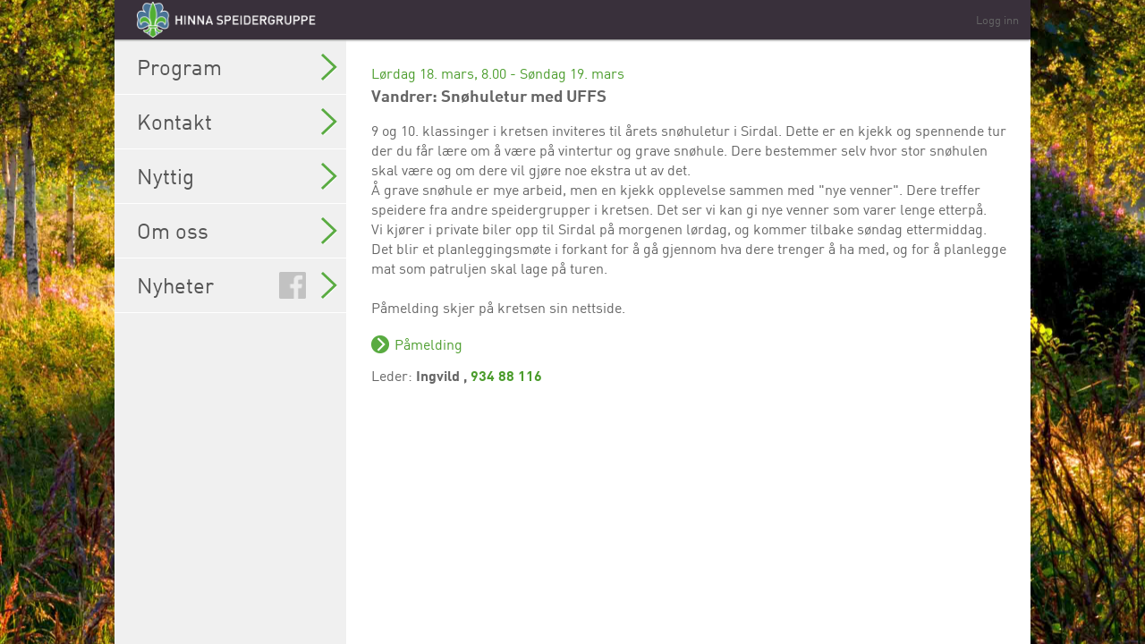

--- FILE ---
content_type: text/html; charset=UTF-8
request_url: https://www.hinnaspeider.no/aktivitet/4738
body_size: 5742
content:
<!DOCTYPE html>
<html>
<head>
    <meta charset="utf-8">
	<title>Vandrer: Sn&oslash;huletur med UFFS  - Hinna speidergruppe</title>
	<meta name="viewport" content="width=device-width, initial-scale=1.0, user-scalable=no">
	<meta name="generator" content="Djoin; www.djoin.no" />

	<link rel="stylesheet" href="/css/jquery.mobile.structure-1.3.1.css" />
	<link rel="stylesheet" href="/css/normalize.css" />
	<link rel="stylesheet" href="/css/style.css?2020" />
	<link rel="stylesheet" href="/css/pad.css" media="(min-width: 600px)" />
	<link rel="stylesheet" href="/css/desktop.css" media="(min-width: 1025px)" />
	<link rel="stylesheet" href="/css/print.css" media="print" />
	<style type="text/css" media="(min-width: 1025px)">body { background: url('/img/bg/00.jpg') center center / cover no-repeat; }</style>

	<!--[if lte IE 8]>
	<link rel="stylesheet" href="/css/pad.css" />
	<link rel="stylesheet" href="/css/desktop.css" />
	<![endif]-->
	<!--[if lte IE 6]>
	<link rel="stylesheet" href="/css/iefallback.css" />
	<![endif]-->

	<meta name="format-detection" content="telephone=no">
	<meta name="apple-mobile-web-app-capable" content="yes">
	<meta name="apple-mobile-web-app-title" content="Hinnaspeider">
	<meta name="apple-mobile-web-app-status-bar-style" content="black">
	<link rel="apple-touch-icon" sizes="120x120" href="/img/apple-touch-icon-120x120.png" />

	<link href="/img/default/320x460.png" media="(device-width: 320px)" rel="apple-touch-startup-image"> <!-- iPhone -->
    <link href="/img/default/640x920.png" media="(device-width: 320px) and (-webkit-device-pixel-ratio: 2)" rel="apple-touch-startup-image"> <!-- iPhone retina -->
    <link href="/img/default/640x1136.png" media="(device-width: 320px) and (device-height: 568px) and (-webkit-device-pixel-ratio: 2)" rel="apple-touch-startup-image"> <!-- iPhone 5 -->


	<script src="/js/jquery-1.9.1.min.js"></script>
	<script>
	$(document).on("mobileinit", function(){
		$.mobile.pageLoadErrorMessage = "Siden kunne ikke lastes";
		$.mobile.defaultPageTransition = ($(window).width() > 1025 ? "none" : "slide");
			});
	</script>
	<script src="/js/jquery.mobile-1.3.2.min.patched.js"></script>
	<script src="/js/jquery.cookie.js"></script>

	<link rel="stylesheet" href="/css/jquery-ui-1.10.3.custom.css" />
	<script src="/js/jquery-ui-1.10.3.custom.min.js"></script>

	<!-- Djoin - Autograf 2026 -->
	<!-- Running on VPS-2020 - master:fca0115e57 -->
	<!-- Signed in: 0 (0) -->
</head>
<body>
<!--[if lte IE 6]>
<div id="ie-fallback">
	<img src="/img/fallback.png" alt="Logo" />
	<p>Denne siden krever en nyere versjon av nettleseren din.<br />
	Oppdater til siste versjon eller bruk en annen nettleser.<br />
	Vi sees!</p>
</div>
<![endif]-->
<div class="tablet-menu">
	<ul class="thick-menu">
		<li><a href="/program" data-ajax="false">Program<span class="menu-arrow"></span></a>
		<ul class="sub" id="programMenu">
			<li><a href="/program/65" data-ajax="false">Bever 1.-2. klasse<span class="menu-arrow"></span></a></li>
			<li><a href="/program/66" data-ajax="false">Flokk 3.-4. klasse<span class="menu-arrow"></span></a></li>
			<li><a href="/program/67" data-ajax="false">Aspirant 5. klasse<span class="menu-arrow"></span></a></li>
			<li><a href="/program/68" data-ajax="false">Stifinner 6.-7. klasse<span class="menu-arrow"></span></a></li>
			<li><a href="/program/64" data-ajax="false">Vandrer<span class="menu-arrow"></span></a></li>
			<li><a href="/program/6" data-ajax="false">Rover<span class="menu-arrow"></span></a></li>
			<li><a href="/program/7" data-ajax="false">Leder<span class="menu-arrow"></span></a></li>
			<li><a href="/program/46" data-ajax="false">Speiderhuset<span class="menu-arrow"></span></a></li>
		</ul>
		</li>
		<li><a href="/kontakt" data-ajax="false">Kontakt<span class="menu-arrow"></span></a></li>
		<li><a href="/nyttig" data-ajax="false">Nyttig<span class="menu-arrow"></span></a></li>
		<li><a href="/om-oss" data-ajax="false">Om oss<span class="menu-arrow"></span></a></li>
		<li><a href="https://www.facebook.com/pages/Hinna-speidergruppe/143293065722215" target="_blank">Nyheter<span class="fb-icon"></span><span class="menu-arrow"></span></a></li>
		<li class="extra-bottom-spacer"></li>
	</ul>
</div>

<div data-role="page" id="Aktivitet-396a73b5" data-url="/aktivitet/4738">
<div data-role="header" data-id="mobile-header" data-position="fixed" data-visible-on-page-show="false" data-tap-toggle="false">
	<div class="mobile-bar">
		<a href="/" data-direction="reverse"><img src="/h/hinna/img/logo.png" alt="Hinna speidergruppe" class="mobile-logo" /></a>
		<div class="menu-button"></div>
		<div class="login-button"><a href="/admin" rel="nofollow">Logg inn</a></div>	</div>
	<div class="mobile-menu">
		<ul class="thick-menu">
		<li><a href="/velg-enhet" data-ajax="false">Program<span class="menu-arrow"></span></a></li>
		<li><a href="/kontakt" data-ajax="false">Kontakt<span class="menu-arrow"></span></a></li>
		<li><a href="/nyttig" data-ajax="false">Nyttig<span class="menu-arrow"></span></a></li>
		<li><a href="/om-oss" data-ajax="false">Om oss<span class="menu-arrow"></span></a></li>
		<li><a href="https://www.facebook.com/pages/Hinna-speidergruppe/143293065722215" target="_blank">Nyheter<span class="fb-icon"></span><span class="menu-arrow"></span></a></li>
		<li><a href="/admin" data-ajax="false" rel="nofollow">Logg inn<span class="menu-arrow"></span></a></li>
		</ul>
	</div>
</div>

<div data-role="content">
<div class="aktivitet" id="aktivitet4738">
	<a href="/aktivitet/4738/Vandrer-Snoehuletur-med-UFFS-.ics" data-ajax="false"><small>Lørdag 18. mars,  8.00 - Søndag 19. mars</small></a>
	<h1>Vandrer: Sn&oslash;huletur med UFFS </h1>
	<p>9 og 10. klassinger i kretsen inviteres til &aring;rets sn&oslash;huletur i Sirdal. Dette er en kjekk og spennende tur der du f&aring;r l&aelig;re om &aring; v&aelig;re p&aring; vintertur og grave sn&oslash;hule. Dere bestemmer selv hvor stor sn&oslash;hulen skal v&aelig;re og om dere vil gj&oslash;re noe ekstra ut av det. <br />
&Aring; grave sn&oslash;hule er mye arbeid, men en kjekk opplevelse sammen med &quot;nye venner&quot;. Dere treffer speidere fra andre speidergrupper i kretsen. Det ser vi kan gi nye venner som varer lenge etterp&aring;. <br />
Vi kj&oslash;rer i private biler opp til Sirdal p&aring; morgenen l&oslash;rdag, og kommer tilbake s&oslash;ndag ettermiddag. Det blir et planleggingsm&oslash;te i forkant for &aring; g&aring; gjennom hva dere trenger &aring; ha med, og for &aring; planlegge mat som patruljen skal lage p&aring; turen.<br />
<br />
P&aring;melding skjer p&aring; kretsen sin nettside. </p>
	<ul>
		<li>
			<ul class="vedlegg">
				<li><a href="https://www.vesterlen.no/aktivitet/2962" rel="external" target="_blank" class="vedlegg-link">P&aring;melding</a></li>
			</ul>
		</li>
<li><label>Leder: </label><strong>Ingvild , <a href="tel:93488116">934 88 116</a></strong></li>	</ul>
</div>
</div>

<script>window.mapsLoaded = function(){
			window.googleMapsHasTriggered = true
		}</script><script src="/js/mobiscroll.custom-2.6.1.min.js"></script>
<script src="/js/jquery.iframe-transport.js"></script>
<script src="/js/jquery.fileupload.js"></script>
<script src="https://maps.googleapis.com/maps/api/js?key=AIzaSyD_Ni2U6AuVVX9ySXy0Bw0Qffdx70sQMtU&amp;callback=mapsLoaded"></script>
<script>
/* -> Page Aktivitet script */

(function() {
    var s = document.createElement('script');
    s.src = '/js/jquery.ui.map.min.js';
    document.body.appendChild(s);
})();/* Kart */
window.mapsLoaded = function(){
	$('.showMap').click(function(){
		var maps = $(this).parents('li').next().find('.mapCanvas');
		if(maps.length > 0){
			maps.gmap('destroy');
			maps.parents('li').remove();
		}
		else
		{
			var center = $(this).data('center');

			var mapline = $('<li><label>Koordinater:</label> '+center+' &ndash; <a href="https://maps.google.com/maps?z=14&t=m&q='+center+'+('+encodeURIComponent($(this).text())+')" target="_blank">Åpne i Google Maps</a><br /><div class="mapCanvas"></div></li>');
			$(this).parents('li').after(mapline);

			var canvas = mapline.find('div');
			canvas.gmap({'zoom': 14, center: center, scrollwheel: false}).bind('init', function(ev, map) {
				canvas.gmap('addMarker', {'position': center });
			});
		}
	});
};

$('.delete-confirm-btn').click(function(){
	$('.delete-confirm').show();
	$('.admin-edit').hide();
});

$('.delete-cancel').click(function(){
	$('.delete-confirm').hide();
	$('.admin-edit').show();
});
var $menu = $('.mobile-menu');
$('#Aktivitet-396a73b5 .menu-button').off("vmousedown").on("vmousedown", function(){
	var $main = $('#Aktivitet-396a73b5');
	$('.important-cover').addClass('notransition');
	var padAnim = setInterval(function(){ $(this).trigger('throttledresize'); var height = $menu.height(); $('.important-cover').css({top: (height < 1 ? '' : (88 + height))}); }, jQuery.fx.interval);
	$menu.animate({height: "toggle"}, 500, function(){ clearInterval(padAnim); $(this).trigger('resize'); $('.important-cover').removeClass('notransition'); });


});
</script>
</div>

<ul id="important-list">
</ul>
<script>
// -> Body script
function collapseIrrelevant(){
	$('.tablet-menu li:has(ul.sub)').each(function(i, menuWithSub)
	{
		var base = $(menuWithSub).find('a').first().attr('href');
		var sub = $(menuWithSub).find('ul.sub');
		if($.mobile.activePage.attr("data-url").substring(0, base.length) != base)
		{
			sub.slideUp(500);
			sub.parent().find('a .menu-arrow').removeClass('rotate');
		}
		else if(!sub.is(':visible'))
		{
			sub.parent().find('a .menu-arrow').filter(':first').addClass('rotate');
			sub.slideDown(500, function(){
				$.mobile.resetActivePageHeight();
			});
		}

	});
}

$(document).bind( "pagechange", function( e, data ){
	if($(window).width() < 600){
		$('.mobile-menu').slideUp(10); // Hide menu after page transition
	}

	collapseIrrelevant();
});

if(("standalone" in window.navigator) && window.navigator.standalone)
{
	$(document).bind('pageinit', function() {
		$(document).on('click', 'a', function(event){
			if($(this).data('ajax') == false){
				event.preventDefault();
				window.location.assign($(this).attr('href'));
			}
		});
	});
}

$('.mobile-logo').on('taphold', function(){
	window.location.href = "https://" + window.location.host + "/admin";
});

// Sub-menus
$('.tablet-menu').on('vclick', 'a', function(){
	var $submenu = $(this).parent().find('.sub');

	if($(this).attr('href') == "/program" && $.mobile.activePage.attr("data-url").substring(0, 8) == '/program')
	{
		if(!$submenu.is(':visible')){
			$submenu.parent().find('a .menu-arrow').filter(':first').addClass('rotate');
			$submenu.slideDown(500, function(){
				$.mobile.resetActivePageHeight();
			});
		}
		collapseIrrelevant();

		return ($.mobile.activePage.attr("data-url") != '/program');
	}

	if(!$(this).parents('ul').hasClass('sub')){
		$('.menu-arrow.rotate').removeClass('rotate');
		$('.tablet-menu li ul.sub').slideUp(500);
	}

	if($submenu.length > 0){
		if(!$submenu.is(':visible')){
			$(this).find('.menu-arrow').addClass('rotate');
			$submenu.slideDown(500, function(){
				$.mobile.resetActivePageHeight();
			});
		}

		return ($(this).attr('href') == "/program");
	}
	return true;
});

var allAds = [];
var currentAd = 0;

function runNextAd(){
	if(allAds.length <= 1)
		return;

	setTimeout(function(){

		currentAd++
		if(allAds.length <= currentAd)
			currentAd = 0;

		var data = allAds[currentAd];

    	var html = '<div class="ads-fade"><small>Annonse</small></div>';
    	if(data.url){
        	html += '<a href="'+data.url+'" target="_blank">';
    	}
		else {
			html += '<div class="ad-container">'
		}
    	html += '<img src="'+data.image+'">';
    	if(data.url){
        	html += '</a>';
    	}
		else {
			html += '</div>'
		}

        $('.ads').html(html);

		runNextAd();

	}, 15000);
}

if($('#adleft').length > 0){
	runNextAd();
}

// Viktig melding

// Show cover on unread
$(document).on('pageshow', function (event, ui) {
	var spacer = $.mobile.activePage.find('.important-spacer');
	if(spacer.length > 0 && $.mobile.activePage.attr('data-url') != '/program'){
		var msgs = $('#important-list li');
		for(var i = 0; i<msgs.length; i++){
			if(!$(msgs[i]).hasClass('read'))
			{
				$(spacer[0]).trigger('click');	
				break;
			}
		}
	}
});

// Open next msg
function showNextMsg(){
	var msgs = $('#important-list li');
	var found = 0, 
		next = null;
		
	for(var i = 0; i<msgs.length; i++){
		var msg = $(msgs[i]);
		
		if(found && !msg.hasClass('read')){
			$(msgs[i-1]).removeClass('current');
			msg.addClass('current');
			
			var a = $('div.important-cover a');
			$('div.important-cover').html( msg.html() );
			$('div.important-cover').append(a);
			
			if($('div.important-cover').hasClass('blue'))
				$('div.important-cover').removeClass('blue');
			else
				$('div.important-cover').addClass('blue');
			
			var scrollTop = $(document).scrollTop();
			$('.important-cover').css({top: scrollTop, maxHeight: $(window).height()+'px'});
			$('.important-cover').removeClass('closed');
			
			next = i;
			break;
		}
		else if(msg.hasClass('current')){
			found = 1;
		}
	}
	
	if(next == null){
		$('div.important-cover').html('<h1>'+msgs.length+' viktig'+(msgs.length == 1 ? '' : 'e')+' melding'+(msgs.length == 1 ? '' : 'er')+'</h1>');
		$('div.important-cover').addClass('done hidden');
	}
}

// Close cover (OK!)
$('.important-cover').on('click', 'a', function(){
	
	setTimeout('showNextMsg()', 500);
	
	var current = $('#important-list .current');
	current.addClass('read');
	var currentId = current.attr('id');
	var c = $.cookie('important-read');
	var allRead = null;
	
	if(c == undefined)
		c = currentId;
	else if(c.indexOf(currentId) == -1)
		c += ',' + currentId;
	
	$.cookie('important-read', c, { expires: 172800, path: '/' });
	
	var topSpace = 44;
	var spacerelements = $.mobile.activePage.find('.important-spacer');
	if(spacerelements.length > 0){
		topSpace = spacerelements[0].getBoundingClientRect().top;
	}
	
	$('.important-cover').css('max-height', $('.important-cover').height()+'px');
	$('.important-cover').addClass('closed');
	$('.closed').css({maxHeight: '0px', top: topSpace});
});

// Close cover (esc)
$(document).keyup(function(e) {
	if (e.keyCode == 27) {
		$('.important-cover:not(.closed) a').trigger('click');
	}
});

// Open cover
$(document).on('click', '.important-spacer', function(){
	var $cover = $('.important-cover');
	
	if(navigator.userAgent.match(/(iPad|iPhone|iPod)/g)){
		window.scrollTo(0,0);
	}
	
	var spacer = this.getBoundingClientRect();
	$cover.addClass('notransition').css({top: spacer.top+'px'}).removeClass('notransition').removeClass('hidden');

	if($cover.hasClass('done'))
	{		
		$('#important-list li').removeClass('read');
		$cover.removeClass('done');
		
		var lis = $('#important-list li');
		if(lis.length > 0){
			lis.removeClass('current');
			var first = $('#important-list li:first').addClass('current');
		
			$('div.important-cover').html( first.html() + '<a href="#"><span>OK!</span></a>' );
			
			if(lis.length % 2 == 1)
					$('div.important-cover').removeClass('blue');
				else
					$('div.important-cover').addClass('blue');
		}
	}
	
	var scrollTop = $(document).scrollTop();
	setTimeout(function(){
		$cover.css({top: scrollTop+'px', maxHeight: $(window).height()+'px'}).removeClass('closed');
	}, 1);
});

// Google Analytics
(function(i,s,o,g,r,a,m){i['GoogleAnalyticsObject']=r;i[r]=i[r]||function(){
(i[r].q=i[r].q||[]).push(arguments)},i[r].l=1*new Date();a=s.createElement(o),
m=s.getElementsByTagName(o)[0];a.async=1;a.src=g;m.parentNode.insertBefore(a,m)
})(window,document,'script','//www.google-analytics.com/analytics.js','ga');

ga('create', 'UA-42554267-5', 'auto');

$(document).on('pageshow', function (event, ui) {
	if($.mobile.activePage.attr('data-url')){
		ga('send', 'pageview', $.mobile.activePage.attr('data-url'));
	}
	else {
		ga('send', 'pageview');
	}
});
</script>
</body>
</html>
<!-- Executed in 1,2ms -->

--- FILE ---
content_type: text/css
request_url: https://www.hinnaspeider.no/css/pad.css
body_size: 1576
content:
html,body {
	height: 100%;
}

div[data-role="content"] {

    position : absolute;
    top      : 44px;
    right    : 0;
    bottom   : 0;
    left     : 0;
}

.tablet-menu {
	display: block;
	width: 259px;
	position: absolute;
	z-index: 1000;
	top: 44px;
	bottom:0;
	background-color: #f0f0f0;
}

div[data-role="header"] .admin-bar {
	display: none;
}

.admin-bar {
	height: 44px;
	line-height: 44px;
	padding-right: 5px;
	box-shadow: 0px 3px 3px -3px #000 inset;
}

.tablet-menu > ul > li:first-child {
	box-shadow: 0px 3px 3px -3px #000 inset;
	padding-top: 1px;
}

.tablet-menu ul.thick-menu > li {
	border-top: 0;
	border-bottom: 1px solid #fff;
}

.tab-menu {
	float:left;
	width: 260px;
	display: block;
	height: 100%;
	top:44px;
}
.mobile-menu {
	display: none;
	float: left;
	width: 260px;
	position: absolute;
	border-right: 1px solid #fff;
	background: #f0f0f0;
	height: 100%;
}

.mobile-menu ul li:first-child {
	border: 0;
	padding-top: 1px;
	box-shadow: 0px 3px 3px -3px #000 inset;
}

.mobile-menu ul {
	border-bottom: 1px solid #fff;
}

.mobile-menu ul li {
}

.menu-button {
	display: none;
}

.mobile-bar .login-button {
	display: inline;
}

.mobile-bar {
	z-index: 100;
}

/*.enhet-back {
	display: none;
}*/

.dato-btn,.dato-text {
	display: inline-block;
}

.ads {
	width: 259px;
}

.ads-fade {
	height: 64px;
	display: block;
}


/*div[data-role="content"] {
	padding-left: 260px;
}*/

div[data-role="content"] {
    left : 260px !important;
    width : auto !important;
    right : 0;
}


.ui-page-header-fixed {
	padding-top: 0;
}


.important-cover.closed {
	width: 100%;
	margin-left: 260px;
}

.sandnes-merke img {
	height: 300px;
	width: 300px;
}


--- FILE ---
content_type: text/css
request_url: https://www.hinnaspeider.no/css/print.css
body_size: 143
content:
body {
	background: none;
}

.tablet-menu, .ui-footer, .ui-header {
	display: none;
}

div[data-role="content"] {
	left: 0 !important;
	top: 0 !important;
	position: relative;
}

.dato-btn {
	display: none;
}

.ui-header {
	box-shadow: none;
}

--- FILE ---
content_type: text/plain
request_url: https://www.google-analytics.com/j/collect?v=1&_v=j102&a=668662138&t=pageview&_s=1&dl=https%3A%2F%2Fwww.hinnaspeider.no%2Faktivitet%2F4738&dp=%2Faktivitet%2F4738&ul=en-us%40posix&dt=Vandrer%3A%20Sn%C3%B8huletur%20med%20UFFS%20-%20Hinna%20speidergruppe&sr=1280x720&vp=1280x720&_u=IEBAAEABAAAAACAAI~&jid=319951096&gjid=1032846354&cid=1514057098.1769691177&tid=UA-42554267-5&_gid=1086473333.1769691177&_r=1&_slc=1&z=1604952815
body_size: -451
content:
2,cG-L2RF2E77XV

--- FILE ---
content_type: application/javascript
request_url: https://www.hinnaspeider.no/js/mobiscroll.custom-2.6.1.min.js
body_size: 43638
content:
(function(a){function m(f,c){function g(a,c,g){a.stopPropagation();a.preventDefault();if(!V&&!k(c)&&!c.hasClass("dwa")){V=!0;var b=c.find(".dw-ul");h(b);clearInterval(ha);ha=setInterval(function(){g(b)},p.delay);g(b)}}function k(c){return a.isArray(p.readonly)?(c=a(".dwwl",v).index(c),p.readonly[c]):p.readonly}function y(c){var g='<div class="dw-bf">',c=la[c],c=c.values?c:F(c),b=1,y=c.labels||[],k=c.values,h=c.keys||k;a.each(k,function(a,c){0==b%20&&(g+='</div><div class="dw-bf">');g+='<div role="option" aria-selected="false" class="dw-li dw-v" data-val="'+
h[a]+'"'+(y[a]?' aria-label="'+y[a]+'"':"")+' style="height:'+H+"px;line-height:"+H+'px;"><div class="dw-i">'+c+"</div></div>";b++});return g+="</div>"}function h(c){Y=a(".dw-li",c).index(a(".dw-v",c).eq(0));Z=a(".dw-li",c).index(a(".dw-v",c).eq(-1));M=a(".dw-ul",v).index(c)}function d(a){var c=p.headerText;return c?"function"===typeof c?c.call(N,a):c.replace(/\{value\}/i,a):""}function l(){n.temp=aa&&null!==n.val&&n.val!=G.val()||null===n.values?p.parseValue(G.val()||"",n):n.values.slice(0);ia()}
function r(c){var g=window.getComputedStyle?getComputedStyle(c[0]):c[0].style,b;x?(a.each(["t","webkitT","MozT","OT","msT"],function(a,c){if(void 0!==g[c+"ransform"])return b=g[c+"ransform"],!1}),b=b.split(")")[0].split(", "),c=b[13]||b[5]):c=g.top.replace("px","");return Math.round(na-c/H)}function t(a,c){clearTimeout(ba[c]);delete ba[c];a.closest(".dwwl").removeClass("dwa")}function m(a,c,g,b,y){var k=(na-g)*H,h=a[0].style;k==ja[c]&&ba[c]||(b&&k!=ja[c]&&E("onAnimStart",[v,c,b]),ja[c]=k,h[D+"Transition"]=
"all "+(b?b.toFixed(3):0)+"s ease-out",x?h[D+"Transform"]="translate3d(0,"+k+"px,0)":h.top=k+"px",ba[c]&&t(a,c),b&&y&&(a.closest(".dwwl").addClass("dwa"),ba[c]=setTimeout(function(){t(a,c)},1E3*b)),ea[c]=g)}function K(c,g,b,k,y){!1!==E("validate",[v,g,c])&&(a(".dw-ul",v).each(function(b){var h=a(this),e=a('.dw-li[data-val="'+n.temp[b]+'"]',h),i=a(".dw-li",h),f=i.index(e),j=i.length,I=b==g||void 0===g;if(!e.hasClass("dw-v")){for(var o=e,d=0,l=0;0<=f-d&&!o.hasClass("dw-v");)d++,o=i.eq(f-d);for(;f+l<
j&&!e.hasClass("dw-v");)l++,e=i.eq(f+l);(l<d&&l&&2!==k||!d||0>f-d||1==k)&&e.hasClass("dw-v")?f+=l:(e=o,f-=d)}if(!e.hasClass("dw-sel")||I)n.temp[b]=e.attr("data-val"),a(".dw-sel",h).removeClass("dw-sel"),p.multiple||(a(".dw-sel",h).removeAttr("aria-selected"),e.attr("aria-selected","true")),e.addClass("dw-sel"),m(h,b,f,I?c:0.1,I?y:!1)}),R=p.formatResult(n.temp),"inline"==p.display?ia(b,0,!0):a(".dwv",v).html(d(R)),b&&E("onChange",[R]))}function E(g,b){var k;b.push(n);a.each([ka.defaults,qa,c],function(a,
c){c[g]&&(k=c[g].apply(N,b))});return k}function I(c,g,b,k,y){var g=Math.max(Y,Math.min(g,Z)),h=a(".dw-li",c).eq(g),e=void 0===y?g:y,f=M,i=k?g==e?0.1:Math.abs((g-e)*p.timeUnit):0;n.temp[f]=h.attr("data-val");m(c,f,g,i,y);setTimeout(function(){K(i,f,!0,b,void 0!==y)},10)}function wa(a){var c=ea[M]+1;I(a,c>Z?Y:c,1,!0)}function xa(a){var c=ea[M]-1;I(a,c<Y?Z:c,2,!0)}function ia(a,c,g,b){W&&!g&&K(c);R=p.formatResult(n.temp);b||(n.values=n.temp.slice(0),n.val=R);a&&aa&&G.val(R).trigger("change")}var na,
H,R,v,S,O,ra,ca,P,sa,T,ya,ka,za,V,fa,ta,X,Aa,U,ga,Y,Z,L,M,ha,ua,n=this,va=a.mobiscroll,N=f,G=a(N),p=i({},B),qa={},ba={},ea={},ja={},la=[],aa=G.is("input"),W=!1,Ea=function(c){z(c)&&!e&&!k(this)&&!V&&(c.preventDefault(),e=!0,fa="clickpick"!=p.mode,L=a(".dw-ul",this),h(L),ga=(ta=void 0!==ba[M])?r(L):ea[M],X=A(c,"Y"),Aa=new Date,U=X,m(L,M,ga,0.0010),fa&&L.closest(".dwwl").addClass("dwa"),a(document).on(u,Ba).on(w,Ca))},Ba=function(a){fa&&(a.preventDefault(),a.stopPropagation(),U=A(a,"Y"),m(L,M,Math.max(Y-
1,Math.min(ga+(X-U)/H,Z+1))));ta=!0},Ca=function(){var c=new Date-Aa,g=Math.max(Y-1,Math.min(ga+(X-U)/H,Z+1)),b,k=L.offset().top;300>c?(c=(U-X)/c,b=c*c/p.speedUnit,0>U-X&&(b=-b)):b=U-X;c=Math.round(ga-b/H);if(!b&&!ta){var k=Math.floor((U-k)/H),y=a(".dw-li",L).eq(k);b=fa;!1!==E("onValueTap",[y])?c=k:b=!0;b&&(y.addClass("dw-hl"),setTimeout(function(){y.removeClass("dw-hl")},200))}fa&&I(L,c,0,!0,Math.round(g));e=!1;L=null;a(document).off(u,Ba).off(w,Ca)},Fa=function(c){var b=a(this);a(document).on(w,
Da);b.hasClass("dwb-d")||b.addClass("dwb-a");setTimeout(function(){b.blur()},10);b.hasClass("dwwb")&&z(c)&&g(c,b.closest(".dwwl"),b.hasClass("dwwbp")?wa:xa)},Da=function(){V&&(clearInterval(ha),V=!1);a(document).off(w,Da);a(".dwb-a",v).removeClass("dwb-a")},Ga=function(c){38==c.keyCode?g(c,a(this),xa):40==c.keyCode&&g(c,a(this),wa)},Ha=function(){V&&(clearInterval(ha),V=!1)},Ia=function(c){if(!k(this)){c.preventDefault();var c=c.originalEvent||c,c=c.wheelDelta?c.wheelDelta/120:c.detail?-c.detail/
3:0,b=a(".dw-ul",this);h(b);I(b,Math.round(ea[M]-c),0>c?1:2)}};n.position=function(c){if(!("inline"==p.display||S===a(window).width()&&ra===a(window).height()&&c||!1===E("onPosition",[v]))){var b,g,k,y,e,h,f,i,n,d=0,l=0,c=a(window).scrollTop();y=a(".dwwr",v);var j=a(".dw",v),I={};e=void 0===p.anchor?G:p.anchor;S=a(window).width();ra=a(window).height();O=(O=window.innerHeight)||ra;/modal|bubble/.test(p.display)&&(a(".dwc",v).each(function(){b=a(this).outerWidth(!0);d+=b;l=b>l?b:l}),b=d>S?l:d,y.width(b).css("white-space",
d>S?"":"nowrap"));ca=j.outerWidth();P=j.outerHeight(!0);sa=P<=O&&ca<=S;"modal"==p.display?(g=(S-ca)/2,k=c+(O-P)/2):"bubble"==p.display?(n=!0,i=a(".dw-arrw-i",v),g=e.offset(),h=g.top,f=g.left,y=e.outerWidth(),e=e.outerHeight(),g=f-(j.outerWidth(!0)-y)/2,g=g>S-ca?S-(ca+20):g,g=0<=g?g:20,k=h-P,k<c||h>c+O?(j.removeClass("dw-bubble-top").addClass("dw-bubble-bottom"),k=h+e):j.removeClass("dw-bubble-bottom").addClass("dw-bubble-top"),i=i.outerWidth(),y=f+y/2-(g+(ca-i)/2),a(".dw-arr",v).css({left:Math.max(0,
Math.min(y,i))})):(I.width="100%","top"==p.display?k=c:"bottom"==p.display&&(k=c+O-P));I.top=0>k?0:k;I.left=g;j.css(I);a(".dw-persp",v).height(0).height(k+P>a(document).height()?k+P:a(document).height());n&&(k+P>c+O||h>c+O)&&a(window).scrollTop(k+P-O)}};n.enable=function(){p.disabled=!1;aa&&G.prop("disabled",!1)};n.disable=function(){p.disabled=!0;aa&&G.prop("disabled",!0)};n.setValue=function(c,g,b,k){n.temp=a.isArray(c)?c.slice(0):p.parseValue.call(N,c+"",n);ia(g,b,!1,k)};n.getValue=function(){return n.values};
n.getValues=function(){var a=[],c;for(c in n._selectedValues)a.push(n._selectedValues[c]);return a};n.changeWheel=function(c,g){if(v){var b=0,k=c.length;a.each(p.wheels,function(e,h){a.each(h,function(e,h){if(-1<a.inArray(b,c)&&(la[b]=h,a(".dw-ul",v).eq(b).html(y(b)),k--,!k))return n.position(),K(g,void 0,!0),!1;b++});if(!k)return!1})}};n.isVisible=function(){return W};n.tap=function(a,c){var b,g;if(p.tap)a.on("touchstart",function(a){a.preventDefault();b=A(a,"X");g=A(a,"Y")}).on("touchend",function(a){20>
Math.abs(A(a,"X")-b)&&20>Math.abs(A(a,"Y")-g)&&c.call(this,a);j=!0;setTimeout(function(){j=!1},300)});a.on("click.dw",function(a){j||c.call(this,a)})};n.show=function(c){if(p.disabled||W)return!1;"top"==p.display&&(T="slidedown");"bottom"==p.display&&(T="slideup");l();E("onBeforeShow",[]);var b,g=0,k="";T&&!c&&(k="dw-"+T+" dw-in");var h='<div role="dialog" class="'+p.theme+" dw-"+p.display+(Q?" dw"+Q:"")+'">'+("inline"==p.display?'<div class="dw dwbg dwi"><div class="dwwr">':'<div class="dw-persp"><div class="dwo"></div><div class="dw dwbg '+
k+'"><div class="dw-arrw"><div class="dw-arrw-i"><div class="dw-arr"></div></div></div><div class="dwwr"><div aria-live="assertive" class="dwv'+(p.headerText?"":" dw-hidden")+'"></div>')+'<div class="dwcc">';a.each(p.wheels,function(c,k){h+='<div class="dwc'+("scroller"!=p.mode?" dwpm":" dwsc")+(p.showLabel?"":" dwhl")+'"><div class="dwwc dwrc"><table cellpadding="0" cellspacing="0"><tr>';a.each(k,function(a,c){la[g]=c;b=void 0!==c.label?c.label:a;h+='<td><div class="dwwl dwrc dwwl'+g+'">'+("scroller"!=
p.mode?'<div class="dwb-e dwwb dwwbp" style="height:'+H+"px;line-height:"+H+'px;"><span>+</span></div><div class="dwb-e dwwb dwwbm" style="height:'+H+"px;line-height:"+H+'px;"><span>&ndash;</span></div>':"")+'<div class="dwl">'+b+'</div><div tabindex="0" aria-live="off" aria-label="'+b+'" role="listbox" class="dwww"><div class="dww" style="height:'+p.rows*H+"px;min-width:"+p.width+'px;"><div class="dw-ul">';h+=y(g);h+='</div><div class="dwwol"></div></div><div class="dwwo"></div></div><div class="dwwol"></div></div></td>';
g++});h+="</tr></table></div></div>"});h+="</div>"+("inline"!=p.display?'<div class="dwbc'+(p.button3?" dwbc-p":"")+'"><span class="dwbw dwb-s"><span class="dwb dwb-e" role="button" tabindex="0">'+p.setText+"</span></span>"+(p.button3?'<span class="dwbw dwb-n"><span class="dwb dwb-e" role="button" tabindex="0">'+p.button3Text+"</span></span>":"")+'<span class="dwbw dwb-c"><span class="dwb dwb-e" role="button" tabindex="0">'+p.cancelText+"</span></span></div></div>":"")+"</div></div></div>";v=a(h);
K();E("onMarkupReady",[v]);"inline"!=p.display?(v.appendTo("body"),T&&!c&&(v.addClass("dw-trans"),setTimeout(function(){v.removeClass("dw-trans").find(".dw").removeClass(k)},350))):G.is("div")?G.html(v):v.insertAfter(G);E("onMarkupInserted",[v]);W=!0;ka.init(v,n);if("inline"!=p.display){n.tap(a(".dwb-s span",v),function(){n.select()});n.tap(a(".dwb-c span",v),function(){n.cancel()});p.button3&&n.tap(a(".dwb-n span",v),p.button3);a(window).on("keydown.dw",function(a){a.keyCode==13?n.select():a.keyCode==
27&&n.cancel()});if(p.scrollLock)v.on("touchmove",function(a){sa&&a.preventDefault()});a("input,select,button").each(function(){if(!this.disabled){a(this).attr("autocomplete")&&a(this).data("autocomplete",a(this).attr("autocomplete"));a(this).addClass("dwtd").prop("disabled",true).attr("autocomplete","off")}});n.position();a(window).on("orientationchange.dw resize.dw scroll.dw",function(a){clearTimeout(ya);ya=setTimeout(function(){var c=a.type=="scroll";(c&&sa||!c)&&n.position(!c)},100)});n.alert(p.ariaDesc)}a(".dwwl",
v).on("DOMMouseScroll mousewheel",Ia).on(C,Ea).on("keydown",Ga).on("keyup",Ha);v.on(C,".dwb-e",Fa).on("keydown",".dwb-e",function(c){if(c.keyCode==32){c.preventDefault();c.stopPropagation();a(this).click()}});E("onShow",[v,R])};n.hide=function(c,b){if(!W||!1===E("onClose",[R,b]))return!1;a(".dwtd").each(function(){a(this).prop("disabled",!1).removeClass("dwtd");a(this).data("autocomplete")?a(this).attr("autocomplete",a(this).data("autocomplete")):a(this).removeAttr("autocomplete")});v&&("inline"!=
p.display&&T&&!c?(v.addClass("dw-trans").find(".dw").addClass("dw-"+T+" dw-out"),setTimeout(function(){v.remove();v=null},350)):(v.remove(),v=null),a(window).off(".dw"));G.focus();ja={};W=!1};n.select=function(){!1!==n.hide(!1,"set")&&(ia(!0,0,!0),E("onSelect",[n.val]))};n.alert=function(a){o.text(a);clearTimeout(s);s=setTimeout(function(){o.text("")},5E3)};n.cancel=function(){!1!==n.hide(!1,"cancel")&&E("onCancel",[n.val])};n.init=function(a){ka=i({defaults:{},init:b},va.themes[a.theme||p.theme]);
za=va.i18n[a.lang||p.lang];i(c,a);i(p,ka.defaults,za,c);n.settings=p;G.off(".dw");if(a=va.presets[p.preset])qa=a.call(N,n),i(p,qa,c);na=Math.floor(p.rows/2);H=p.height;T=p.animate;W&&n.hide();if("inline"==p.display)n.show();else{l();if(aa&&(void 0===ua&&(ua=N.readOnly),N.readOnly=!0,p.showOnFocus))G.on("focus.dw",function(){n.show()});p.showOnTap&&n.tap(G,function(){n.show()})}};n.trigger=function(a,c){return E(a,c)};n.option=function(a,c){var b={};"object"===typeof a?b=a:b[a]=c;n.init(b)};n.destroy=
function(){n.hide();G.off(".dw");delete q[N.id];aa&&(N.readOnly=ua)};n.getInst=function(){return n};n.values=null;n.val=null;n.temp=null;n._selectedValues={};n.init(c)}function d(a){for(var c in a)if(void 0!==r[a[c]])return!0;return!1}function z(a){if("touchstart"===a.type)t=!0;else if(t)return t=!1;return!0}function A(a,c){var b=a.originalEvent,k=a.changedTouches;return k||b&&b.changedTouches?b?b.changedTouches[0]["page"+c]:k[0]["page"+c]:a["page"+c]}function F(b){var c={values:[],keys:[]};a.each(b,
function(a,b){c.keys.push(a);c.values.push(b)});return c}function l(a,c,b){var k=a;if("object"===typeof c)return a.each(function(){this.id||(f+=1,this.id="mobiscroll"+f);q[this.id]=new m(this,c)});"string"===typeof c&&a.each(function(){var a;if((a=q[this.id])&&a[c])if(a=a[c].apply(this,Array.prototype.slice.call(b,1)),void 0!==a)return k=a,!1});return k}var e,j,t,s,o,f=(new Date).getTime(),q={},b=function(){},r=document.createElement("modernizr").style,x=d(["perspectiveProperty","WebkitPerspective",
"MozPerspective","OPerspective","msPerspective"]),Q=function(){var a=["Webkit","Moz","O","ms"],c;for(c in a)if(d([a[c]+"Transform"]))return"-"+a[c].toLowerCase();return""}(),D=Q.replace(/^\-/,"").replace("moz","Moz"),i=a.extend,C="touchstart mousedown",u="touchmove mousemove",w="touchend mouseup",B={width:70,height:40,rows:3,delay:300,disabled:!1,readonly:!1,showOnFocus:!0,showOnTap:!0,showLabel:!0,wheels:[],theme:"",headerText:"{value}",display:"modal",mode:"scroller",preset:"",lang:"en-US",setText:"Set",
cancelText:"Cancel",ariaDesc:"Select a value",scrollLock:!0,tap:!0,speedUnit:0.0012,timeUnit:0.1,formatResult:function(a){return a.join(" ")},parseValue:function(b,c){var g=b.split(" "),k=[],y=0,h;a.each(c.settings.wheels,function(c,b){a.each(b,function(c,b){b=b.values?b:F(b);h=b.keys||b.values;-1!==a.inArray(g[y],h)?k.push(g[y]):k.push(h[0]);y++})});return k}};a(function(){o=a('<div class="dw-hidden" role="alert"></div>').appendTo("body")});a(document).on("mouseover mouseup mousedown click",function(a){if(j)return a.stopPropagation(),
a.preventDefault(),!1});a.fn.mobiscroll=function(b){i(this,a.mobiscroll.shorts);return l(this,b,arguments)};a.mobiscroll=a.mobiscroll||{setDefaults:function(a){i(B,a)},presetShort:function(a){this.shorts[a]=function(c){return l(this,i(c,{preset:a}),arguments)}},has3d:x,shorts:{},presets:{},themes:{},i18n:{}};a.scroller=a.scroller||a.mobiscroll;a.fn.scroller=a.fn.scroller||a.fn.mobiscroll})(jQuery);(function(a){a.mobiscroll.i18n.hu=a.extend(a.mobiscroll.i18n.hu,{setText:"OK",cancelText:"M\u00e9gse",dateFormat:"yy.mm.dd",dateOrder:"yymmdd",dayNames:"Vas\u00e1rnap,H\u00e9tf\u0151,Kedd,Szerda,Cs\u00fct\u00f6rt\u00f6k,P\u00e9ntek,Szombat".split(","),dayNamesShort:"Va,H\u00e9,Ke,Sze,Cs\u00fc,P\u00e9,Szo".split(","),dayText:"Nap",hourText:"\u00d3ra",minuteText:"Perc",monthNames:"Janu\u00e1r,Febru\u00e1r,M\u00e1rcius,\u00c1prilis,M\u00e1jus,J\u00fanius,J\u00falius,Augusztus,Szeptember,Okt\u00f3ber,November,December".split(","),
monthNamesShort:"Jan,Feb,M\u00e1r,\u00c1pr,M\u00e1j,J\u00fan,J\u00fal,Aug,Szep,Okt,Nov,Dec".split(","),monthText:"H\u00f3nap",secText:"M\u00e1sodperc",timeFormat:"HH:ii",timeWheels:"HHii",yearText:"\u00c9v",nowText:"Most",dateText:"D\u00e1tum",timeText:"Id\u0151",calendarText:"Napt\u00e1r",wholeText:"Eg\u00e9sz",fractionText:"T\u00f6rt",unitText:"Egys\u00e9g",labels:"\u00c9v,H\u00f3nap,Nap,\u00d3ra,Perc,M\u00e1sodperc,".split(","),labelsShort:"\u00c9v,H\u00f3.,Nap,\u00d3ra,Perc,Mp.,".split(","),startText:"Ind\u00edt",
stopText:"Meg\u00e1ll\u00edt",resetText:"Vissza\u00e1ll\u00edt",lapText:"Lap",hideText:"Elrejt"})})(jQuery);(function(a){a.mobiscroll.i18n.de=a.extend(a.mobiscroll.i18n.de,{setText:"OK",cancelText:"Abbrechen",dateFormat:"dd.mm.yy",dateOrder:"ddmmyy",dayNames:"Sonntag,Montag,Dienstag,Mittwoch,Donnerstag,Freitag,Samstag".split(","),dayNamesShort:"So,Mo,Di,Mi,Do,Fr,Sa".split(","),dayText:"Tag",hourText:"Stunde",minuteText:"Minuten",monthNames:"Januar,Februar,M\u00e4rz,April,Mai,Juni,Juli,August,September,Oktober,November,Dezember".split(","),monthNamesShort:"Jan,Feb,M\u00e4r,Apr,Mai,Jun,Jul,Aug,Sep,Okt,Nov,Dez".split(","),
monthText:"Monat",secText:"Sekunden",timeFormat:"HH:ii",timeWheels:"HHii",yearText:"Jahr",nowText:"Jetzt",dateText:"Datum",timeText:"Zeit",calendarText:"Kalender",wholeText:"Ganze Zahl",fractionText:"Bruchzahl",unitText:"Ma\u00dfeinheit",labels:"Jahre,Monate,Tage,Stunden,Minuten,Sekunden,".split(","),labelsShort:"Yrs,Mths,Days,Hrs,Mins,Secs,".split(","),startText:"Start",stopText:"Stop",resetText:"Reset",lapText:"Lap",hideText:"Hide"})})(jQuery);(function(a){a.mobiscroll.i18n.es=a.extend(a.mobiscroll.i18n.es,{setText:"Aceptar",cancelText:"Cancelar",dateFormat:"dd/mm/yy",dateOrder:"ddmmyy",dayNames:"Domingo,Lunes,Martes,Mi&#xE9;rcoles,Jueves,Viernes,S&#xE1;bado".split(","),dayNamesShort:"Do,Lu,Ma,Mi,Ju,Vi,S&#xE1;".split(","),dayText:"D&#237;a",hourText:"Horas",minuteText:"Minutos",monthNames:"Enero,Febrero,Marzo,Abril,Mayo,Junio,Julio,Agosto,Septiembre,Octubre,Noviembre,Diciembre".split(","),monthNamesShort:"Ene,Feb,Mar,Abr,May,Jun,Jul,Ago,Sep,Oct,Nov,Dic".split(","),
monthText:"Mes",secText:"Segundos",timeFormat:"HH:ii",timeWheels:"HHii",yearText:"A&ntilde;o",nowText:"Ahora",dateText:"Fecha",timeText:"Tiempo",calendarText:"Calendario",wholeText:"Entero",fractionText:"Fracci\u00f3n",unitText:"Unidad",labels:"A\u00f1os,Meses,D\u00edas,Horas,Minutos,Segundos,".split(","),labelsShort:"Yrs,Mths,Days,Hrs,Mins,Secs,".split(","),startText:"Iniciar",stopText:"Det\u00e9ngase",resetText:"Reinicializar",lapText:"Lap",hideText:"Esconder"})})(jQuery);(function(a){a.mobiscroll.i18n.fr=a.extend(a.mobiscroll.i18n.fr,{setText:"Termin\u00e9",cancelText:"Annuler",dateFormat:"dd/mm/yy",dateOrder:"ddmmyy",dayNames:"&#68;imanche,Lundi,Mardi,Mercredi,Jeudi,Vendredi,Samedi".split(","),dayNamesShort:"&#68;im.,Lun.,Mar.,Mer.,Jeu.,Ven.,Sam.".split(","),dayText:"Jour",monthText:"Mois",monthNames:"Janvier,F\u00e9vrier,Mars,Avril,Mai,Juin,Juillet,Ao\u00fbt,Septembre,Octobre,Novembre,D\u00e9cembre".split(","),monthNamesShort:"Janv.,F\u00e9vr.,Mars,Avril,Mai,Juin,Juil.,Ao\u00fbt,Sept.,Oct.,Nov.,D\u00e9c.".split(","),
hourText:"Heures",minuteText:"Minutes",secText:"Secondes",timeFormat:"HH:ii",timeWheels:"HHii",yearText:"Ann\u00e9e",nowText:"Maintenant",dateText:"Date",timeText:"Heure",calendarText:"Calendrier",wholeText:"Entier",fractionText:"Fraction",unitText:"Unit\u00e9",labels:"Ans,Mois,Jours,Heures,Minutes,Secondes,".split(","),labelsShort:"Yrs,Mths,Days,Hrs,Mins,Secs,".split(","),startText:"Ind\u00edt",stopText:"Meg\u00e1ll\u00edt",resetText:"Vissza\u00e1ll\u00edt",lapText:"Lap",hideText:"Elrejt"})})(jQuery);(function(a){a.mobiscroll.i18n.it=a.extend(a.mobiscroll.i18n.it,{setText:"OK",cancelText:"Annulla",dateFormat:"dd-mm-yyyy",dateOrder:"ddmmyy",dayNames:"Domenica,Luned&Igrave;,Merted&Igrave;,Mercoled&Igrave;,Gioved&Igrave;,Venerd&Igrave;,Sabato".split(","),dayNamesShort:"Do,Lu,Ma,Me,Gi,Ve,Sa".split(","),dayText:"Giorno",hourText:"Ore",minuteText:"Minuti",monthNames:"Gennaio,Febbraio,Marzo,Aprile,Maggio,Giugno,Luglio,Agosto,Settembre,Ottobre,Novembre,Dicembre".split(","),monthNamesShort:"Gen,Feb,Mar,Apr,Mag,Giu,Lug,Ago,Set,Ott,Nov,Dic".split(","),
monthText:"Mese",secText:"Secondi",timeFormat:"HH:ii",timeWheels:"HHii",yearText:"Anno",dateText:"Data",timeText:"Volta",calendarText:"Calendario",wholeText:"Intero",fractionText:"Frazione",unitText:"Unit\u00e0",labels:"Anni,Mesi,Giorni,Ore,Minuti,Secondi,".split(","),labelsShort:"Yrs,Mths,Days,Hrs,Mins,Secs,".split(","),startText:"Inizio",stopText:"Arresto",resetText:"Ripristina",lapText:"Lap",hideText:"Nascondi"})})(jQuery);(function(a){a.mobiscroll.i18n.no=a.extend(a.mobiscroll.i18n.no,{setText:"OK",cancelText:"Avbryt",dateFormat:"dd.mm.yy",dateOrder:"ddmmyy",dayNames:"S\u00f8ndag,Mandag,Tirsdag,Onsdag,Torsdag,Fredag,L\u00f8rdag".split(","),dayNamesShort:"S\u00f8,Ma,Ti,On,To,Fr,L\u00f8".split(","),dayText:"Dag",hourText:"Time",minuteText:"Minutt",monthNames:"Januar,Februar,Mars,April,Mai,Juni,Juli,August,September,Oktober,November,Desember".split(","),monthNamesShort:"Jan,Feb,Mar,Apr,Mai,Jun,Jul,Aug,Sep,Okt,Nov,Des".split(","),
monthText:"M\u00e5ned",secText:"Sekund",timeFormat:"HH:ii",timeWheels:"HHii",yearText:"\u00c5r",nowText:"N\u00e5",dateText:"Dato",timeText:"Tid",calendarText:"Kalender",wholeText:"Hele",fractionText:"Fraksjon",unitText:"Enhet",labels:"\u00c5r,M\u00e5neder,Dager,Timer,Minutter,Sekunder,".split(","),labelsShort:"Yrs,Mths,Days,Hrs,Mins,Secs,".split(","),startText:"Start",stopText:"Stopp",resetText:"Tilbakestille",lapText:"Runde",hideText:"Skjul"})})(jQuery);(function(a){a.mobiscroll.i18n["pt-BR"]=a.extend(a.mobiscroll.i18n["pt-BR"],{setText:"Selecionar",cancelText:"Cancelar",dateFormat:"dd/mm/yy",dateOrder:"ddMMyy",dayNames:"Domingo,Segunda-feira,Ter\u00e7a-feira,Quarta-feira,Quinta-feira,Sexta-feira,S\u00e1bado".split(","),dayNamesShort:"Dom,Seg,Ter,Qua,Qui,Sex,S\u00e1b".split(","),dayText:"Dia",hourText:"Hora",minuteText:"Minutos",monthNames:"Janeiro,Fevereiro,Mar\u00e7o,Abril,Maio,Junho,Julho,Agosto,Setembro,Outubro,Novembro,Dezembro".split(","),
monthNamesShort:"Jan,Fev,Mar,Abr,Mai,Jun,Jul,Ago,Set,Out,Nov,Dez".split(","),monthText:"M\u00eas",secText:"Segundo",timeFormat:"HH:ii",timeWheels:"HHii",yearText:"Ano",dateText:"Data",timeText:"Tempo",calendarText:"Calend\u00e1rio",wholeText:"Inteiro",fractionText:"Fra\u00e7\u00e3o",unitText:"Unidade",labels:"Anos,Meses,Dias,Horas,Minutos,Segundos,".split(","),labelsShort:"Yrs,Mths,Days,Hrs,Mins,Secs,".split(","),startText:"Come\u00e7ar",stopText:"Pare",resetText:"Reinicializar",lapText:"Lap",hideText:"Esconder"})})(jQuery);(function(a){a.mobiscroll.i18n.zh=a.extend(a.mobiscroll.i18n.zh,{setText:"\u786e\u5b9a",cancelText:"\u53d6\u6d88",dateFormat:"dd/mm/yy",dateOrder:"ddmmyy",dayNames:"\u5468\u65e5,\u5468\u4e00,\u5468\u4e8c,\u5468\u4e09,\u5468\u56db,\u5468\u4e94,\u5468\u516d".split(","),dayNamesShort:"\u65e5,\u4e00,\u4e8c,\u4e09,\u56db,\u4e94,\u516d".split(","),dayText:"\u65e5",hourText:"\u65f6",minuteText:"\u5206",monthNames:"1\u6708,2\u6708,3\u6708,4\u6708,5\u6708,6\u6708,7\u6708,8\u6708,9\u6708,10\u6708,11\u6708,12\u6708".split(","),
monthNamesShort:"\u4e00,\u4e8c,\u4e09,\u56db,\u4e94,\u516d,\u4e03,\u516b,\u4e5d,\u5341,\u5341\u4e00,\u5341\u4e8c".split(","),monthText:"\u6708",secText:"\u79d2",timeFormat:"HH:ii",timeWheels:"HHii",yearText:"\u5e74",nowText:"\u5f53\u524d",dateText:"\u65e5",timeText:"\u65f6\u95f4",calendarText:"\u65e5\u5386",wholeText:"Whole",fractionText:"Fraction",unitText:"Unit",labels:"Years,Months,Days,Hours,Minutes,Seconds,".split(","),labelsShort:"Yrs,Mths,Days,Hrs,Mins,Secs,".split(","),startText:"Start",stopText:"Stop",
resetText:"Reset",lapText:"Lap",hideText:"Hide"})})(jQuery);(function(a){a.mobiscroll.i18n.nl=a.extend(a.mobiscroll.i18n.nl,{setText:"Instellen",cancelText:"Annuleer",dateFormat:"dd/mm/yy",dateOrder:"ddmmyy",dayNames:"zondag,maandag,Dinsdag,Woensdag,Donderdag,Vrijdag,Zaterdag".split(","),dayNamesShort:"zo,ma,di,wo,do,vr,za".split(","),dayText:"Dag",hourText:"Uur",minuteText:"Minuten",monthNames:"januari,februari,maart,april,mei,juni,juli,augustus,september,oktober,november,december".split(","),monthNamesShort:"jan,feb,mrt,apr,mei,jun,jul,aug,sep,okt,nov,dec".split(","),
monthText:"Maand",secText:"Seconden",timeFormat:"hh:ii A",timeWheels:"hhiiA",yearText:"Jaar",nowText:"Nu",dateText:"Datum",timeText:"Tijd",calendarText:"Kalender",wholeText:"geheel",fractionText:"fractie",unitText:"eenheid",labels:"Jaren,Maanden,Dagen,Uren,Minuten,Seconden,".split(","),labelsShort:"j,m,d,u,min,sec,".split(","),startText:"Start",stopText:"Stop",resetText:"Reset",lapText:"Lap",hideText:"Verbergen"})})(jQuery);(function(a){a.mobiscroll.i18n.tr=a.extend(a.mobiscroll.i18n.tr,{setText:"Se\u00e7",cancelText:"\u0130ptal",dateFormat:"dd.mm.yy",dateOrder:"ddmmyy",dayNames:"Pazar,Pazartesi,Sal\u0131,\u00c7ar\u015famba,Per\u015fembe,Cuma,Cumartesi".split(","),dayNamesShort:"Paz,Pzt,Sal,\u00c7ar,Per,Cum,Cmt".split(","),dayText:"G\u00fcn",hourText:"Saat",minuteText:"Dakika",monthNames:"Ocak,\u015eubat,Mart,Nisan,May\u0131s,Haziran,Temmuz,A\u011fustos,Eyl\u00fcl,Ekim,Kas\u0131m,Aral\u0131k".split(","),monthNamesShort:"Oca,\u015eub,Mar,Nis,May,Haz,Tem,A\u011fu,Eyl,Eki,Kas,Ara".split(","),
monthText:"Ay",secText:"Saniye",timeFormat:"hh:ii A",timeWheels:"hhiiA",yearText:"Y\u0131l",nowText:"\u015eimdi",dateText:"Tarih",timeText:"Zaman",calendarText:"Takvim",wholeText:"Tam",fractionText:"Kesir",unitText:"Birim",labels:"Y\u0131l,Ay,G\u00fcn,Saat,Dakika,Saniye,".split(","),labelsShort:"Y\u0131l,Ay,G\u00fcn,Sa,Dak,Sn,".split(","),startText:"Ba\u015fla",stopText:"Durdur",resetText:"S\u0131f\u0131rla",lapText:"Tur",hideText:"Gizle"})})(jQuery);(function(a){a.mobiscroll.i18n.ja=a.extend(a.mobiscroll.i18n.ja,{setText:"\u30bb\u30c3\u30c8",cancelText:"\u30ad\u30e3\u30f3\u30bb\u30eb",dateFormat:"yy\u5e74mm\u6708dd\u65e5",dateOrder:"yymmdd",dayNames:"\u65e5,\u6708,\u706b,\u6c34,\u6728,\u91d1,\u571f".split(","),dayNamesShort:"\u65e5,\u6708,\u706b,\u6c34,\u6728,\u91d1,\u571f".split(","),dayText:"\u65e5",hourText:"\u6642",minuteText:"\u5206",monthNames:"1\u6708,2\u6708,3\u6708,4\u6708,5\u6708,6\u6708,7\u6708,8\u6708,9\u6708,10\u6708,11\u6708,12\u6708".split(","),
monthNamesShort:"1\u6708,2\u6708,3\u6708,4\u6708,5\u6708,6\u6708,7\u6708,8\u6708,9\u6708,10\u6708,11\u6708,12\u6708".split(","),monthText:"\u6708",secText:"\u79d2",timeFormat:"HH:ii",timeWheels:"HHii",yearText:"\u5e74",nowText:"\u4eca",dateText:"\u65e5\u4ed8",timeText:"\u6642\u9593",calendarText:"\u30ab\u30ec\u30f3\u30c0\u30fc",wholeText:"\u5168\u6570",fractionText:"\u5206\u6570",unitText:"\u5358\u4f4d",labels:"\u5e74\u9593,\u6708\u9593,\u65e5\u9593,\u6642\u9593,\u5206,\u79d2,".split(","),labelsShort:"\u5e74\u9593,\u6708\u9593,\u65e5\u9593,\u6642\u9593,\u5206,\u79d2,".split(","),
startText:"\u958b\u59cb",stopText:"\u505c\u6b62",resetText:"\u30ea\u30bb\u30c3\u30c8",lapText:"\u30e9\u30c3\u30d7",hideText:"\u96a0\u3059"})})(jQuery);(function(a){var m=a.mobiscroll,d=new Date,z={dateFormat:"mm/dd/yy",dateOrder:"mmddy",timeWheels:"hhiiA",timeFormat:"hh:ii A",startYear:d.getFullYear()-100,endYear:d.getFullYear()+1,monthNames:"January,February,March,April,May,June,July,August,September,October,November,December".split(","),monthNamesShort:"Jan,Feb,Mar,Apr,May,Jun,Jul,Aug,Sep,Oct,Nov,Dec".split(","),dayNames:"Sunday,Monday,Tuesday,Wednesday,Thursday,Friday,Saturday".split(","),dayNamesShort:"Sun,Mon,Tue,Wed,Thu,Fri,Sat".split(","),
shortYearCutoff:"+10",monthText:"Month",dayText:"Day",yearText:"Year",hourText:"Hours",minuteText:"Minutes",secText:"Seconds",ampmText:"&nbsp;",nowText:"Now",showNow:!1,stepHour:1,stepMinute:1,stepSecond:1,separator:" "},A=function(d){function l(a,c,b){return void 0!==w[c]?+a[w[c]]:void 0!==b?b:ma[B[c]]?ma[B[c]]():B[c](ma)}function e(a,c,b,g){a.push({values:b,keys:c,label:g})}function j(a,c){return Math.floor(a/c)*c}function t(a){var c=l(a,"h",0);return new Date(l(a,"y"),l(a,"m"),l(a,"d",1),l(a,"a")?
c+12:c,l(a,"i",0),l(a,"s",0))}var s=a(this),o={},f;if(s.is("input")){switch(s.attr("type")){case "date":f="yy-mm-dd";break;case "datetime":f="yy-mm-ddTHH:ii:ssZ";break;case "datetime-local":f="yy-mm-ddTHH:ii:ss";break;case "month":f="yy-mm";o.dateOrder="mmyy";break;case "time":f="HH:ii:ss"}var q=s.attr("min"),s=s.attr("max");q&&(o.minDate=m.parseDate(f,q));s&&(o.maxDate=m.parseDate(f,s))}var b,r,x,A,D,q=a.extend({},d.settings),i=a.extend(d.settings,z,o,q),C=0,s=[],u=[],w={},B={y:"getFullYear",m:"getMonth",
d:"getDate",h:function(a){a=a.getHours();a=h&&12<=a?a-12:a;return j(a,da)},i:function(a){return j(a.getMinutes(),oa)},s:function(a){return j(a.getSeconds(),pa)},a:function(a){return y&&11<a.getHours()?1:0}},J=i.preset,c=i.dateOrder,g=i.timeWheels,k=c.match(/D/),y=g.match(/a/i),h=g.match(/h/),$="datetime"==J?i.dateFormat+i.separator+i.timeFormat:"time"==J?i.timeFormat:i.dateFormat,ma=new Date,da=i.stepHour,oa=i.stepMinute,pa=i.stepSecond,K=i.minDate||new Date(i.startYear,0,1),E=i.maxDate||new Date(i.endYear,
11,31,23,59,59);f=f||$;if(J.match(/date/i)){a.each(["y","m","d"],function(a,g){b=c.search(RegExp(g,"i"));-1<b&&u.push({o:b,v:g})});u.sort(function(a,c){return a.o>c.o?1:-1});a.each(u,function(a,c){w[c.v]=a});q=[];for(o=0;3>o;o++)if(o==w.y){C++;x=[];r=[];A=K.getFullYear();D=E.getFullYear();for(b=A;b<=D;b++)r.push(b),x.push(c.match(/yy/i)?b:(b+"").substr(2,2));e(q,r,x,i.yearText)}else if(o==w.m){C++;x=[];r=[];for(b=0;12>b;b++)A=c.replace(/[dy]/gi,"").replace(/mm/,9>b?"0"+(b+1):b+1).replace(/m/,b+1),
r.push(b),x.push(A.match(/MM/)?A.replace(/MM/,'<span class="dw-mon">'+i.monthNames[b]+"</span>"):A.replace(/M/,'<span class="dw-mon">'+i.monthNamesShort[b]+"</span>"));e(q,r,x,i.monthText)}else if(o==w.d){C++;x=[];r=[];for(b=1;32>b;b++)r.push(b),x.push(c.match(/dd/i)&&10>b?"0"+b:b);e(q,r,x,i.dayText)}s.push(q)}if(J.match(/time/i)){u=[];a.each(["h","i","s","a"],function(a,c){a=g.search(RegExp(c,"i"));-1<a&&u.push({o:a,v:c})});u.sort(function(a,c){return a.o>c.o?1:-1});a.each(u,function(a,c){w[c.v]=
C+a});q=[];for(o=C;o<C+4;o++)if(o==w.h){C++;x=[];r=[];for(b=0;b<(h?12:24);b+=da)r.push(b),x.push(h&&0==b?12:g.match(/hh/i)&&10>b?"0"+b:b);e(q,r,x,i.hourText)}else if(o==w.i){C++;x=[];r=[];for(b=0;60>b;b+=oa)r.push(b),x.push(g.match(/ii/)&&10>b?"0"+b:b);e(q,r,x,i.minuteText)}else if(o==w.s){C++;x=[];r=[];for(b=0;60>b;b+=pa)r.push(b),x.push(g.match(/ss/)&&10>b?"0"+b:b);e(q,r,x,i.secText)}else o==w.a&&(C++,r=g.match(/A/),e(q,[0,1],r?["AM","PM"]:["am","pm"],i.ampmText));s.push(q)}d.setDate=function(a,
c,b,g){for(var k in w)d.temp[w[k]]=a[B[k]]?a[B[k]]():B[k](a);d.setValue(d.temp,c,b,g)};d.getDate=function(a){return t(a?d.temp:d.values)};return{button3Text:i.showNow?i.nowText:void 0,button3:i.showNow?function(){d.setDate(new Date,!1,0.3,!0)}:void 0,wheels:s,headerText:function(){return m.formatDate($,t(d.temp),i)},formatResult:function(a){return m.formatDate(f,t(a),i)},parseValue:function(a){var c=new Date,b,g=[];try{c=m.parseDate(f,a,i)}catch(k){}for(b in w)g[w[b]]=c[B[b]]?c[B[b]]():B[b](c);return g},
validate:function(b){var g=d.temp,y={y:K.getFullYear(),m:0,d:1,h:0,i:0,s:0,a:0},e={y:E.getFullYear(),m:11,d:31,h:j(h?11:23,da),i:j(59,oa),s:j(59,pa),a:1},f=!0,o=!0;a.each("y,m,d,a,h,i,s".split(","),function(h,d){if(w[d]!==void 0){var j=y[d],r=e[d],$=31,x=l(g,d),q=a(".dw-ul",b).eq(w[d]),t,s;if(d=="d"){t=l(g,"y");s=l(g,"m");r=$=32-(new Date(t,s,32)).getDate();k&&a(".dw-li",q).each(function(){var b=a(this),g=b.data("val"),k=(new Date(t,s,g)).getDay(),g=c.replace(/[my]/gi,"").replace(/dd/,g<10?"0"+g:
g).replace(/d/,g);a(".dw-i",b).html(g.match(/DD/)?g.replace(/DD/,'<span class="dw-day">'+i.dayNames[k]+"</span>"):g.replace(/D/,'<span class="dw-day">'+i.dayNamesShort[k]+"</span>"))})}f&&K&&(j=K[B[d]]?K[B[d]]():B[d](K));o&&E&&(r=E[B[d]]?E[B[d]]():B[d](E));if(d!="y"){var A=a(".dw-li",q).index(a('.dw-li[data-val="'+j+'"]',q)),u=a(".dw-li",q).index(a('.dw-li[data-val="'+r+'"]',q));a(".dw-li",q).removeClass("dw-v").slice(A,u+1).addClass("dw-v");d=="d"&&a(".dw-li",q).removeClass("dw-h").slice($).addClass("dw-h")}x<
j&&(x=j);x>r&&(x=r);f&&(f=x==j);o&&(o=x==r);if(i.invalid&&d=="d"){var m=[];i.invalid.dates&&a.each(i.invalid.dates,function(a,c){c.getFullYear()==t&&c.getMonth()==s&&m.push(c.getDate()-1)});if(i.invalid.daysOfWeek){var da=(new Date(t,s,1)).getDay(),F;a.each(i.invalid.daysOfWeek,function(a,c){for(F=c-da;F<$;F=F+7)F>=0&&m.push(F)})}i.invalid.daysOfMonth&&a.each(i.invalid.daysOfMonth,function(a,c){c=(c+"").split("/");c[1]?c[0]-1==s&&m.push(c[1]-1):m.push(c[0]-1)});a.each(m,function(c,b){a(".dw-li",q).eq(b).removeClass("dw-v")})}g[w[d]]=
x}})}}};a.each(["date","time","datetime"],function(a,d){m.presets[d]=A;m.presetShort(d)});m.formatDate=function(d,l,e){if(!l)return null;var e=a.extend({},z,e),j=function(a){for(var b=0;o+1<d.length&&d.charAt(o+1)==a;)b++,o++;return b},t=function(a,b,d){b=""+b;if(j(a))for(;b.length<d;)b="0"+b;return b},s=function(a,b,d,e){return j(a)?e[b]:d[b]},o,f="",q=!1;for(o=0;o<d.length;o++)if(q)"'"==d.charAt(o)&&!j("'")?q=!1:f+=d.charAt(o);else switch(d.charAt(o)){case "d":f+=t("d",l.getDate(),2);break;case "D":f+=
s("D",l.getDay(),e.dayNamesShort,e.dayNames);break;case "o":f+=t("o",(l.getTime()-(new Date(l.getFullYear(),0,0)).getTime())/864E5,3);break;case "m":f+=t("m",l.getMonth()+1,2);break;case "M":f+=s("M",l.getMonth(),e.monthNamesShort,e.monthNames);break;case "y":f+=j("y")?l.getFullYear():(10>l.getYear()%100?"0":"")+l.getYear()%100;break;case "h":var b=l.getHours(),f=f+t("h",12<b?b-12:0==b?12:b,2);break;case "H":f+=t("H",l.getHours(),2);break;case "i":f+=t("i",l.getMinutes(),2);break;case "s":f+=t("s",
l.getSeconds(),2);break;case "a":f+=11<l.getHours()?"pm":"am";break;case "A":f+=11<l.getHours()?"PM":"AM";break;case "'":j("'")?f+="'":q=!0;break;default:f+=d.charAt(o)}return f};m.parseDate=function(d,l,e){var j=new Date;if(!d||!l)return j;var l="object"==typeof l?l.toString():l+"",t=a.extend({},z,e),s=t.shortYearCutoff,e=j.getFullYear(),o=j.getMonth()+1,f=j.getDate(),q=-1,b=j.getHours(),j=j.getMinutes(),r=0,m=-1,A=!1,D=function(a){(a=w+1<d.length&&d.charAt(w+1)==a)&&w++;return a},i=function(a){D(a);
a=l.substr(u).match(RegExp("^\\d{1,"+("@"==a?14:"!"==a?20:"y"==a?4:"o"==a?3:2)+"}"));if(!a)return 0;u+=a[0].length;return parseInt(a[0],10)},C=function(a,b,c){a=D(a)?c:b;for(b=0;b<a.length;b++)if(l.substr(u,a[b].length).toLowerCase()==a[b].toLowerCase())return u+=a[b].length,b+1;return 0},u=0,w;for(w=0;w<d.length;w++)if(A)"'"==d.charAt(w)&&!D("'")?A=!1:u++;else switch(d.charAt(w)){case "d":f=i("d");break;case "D":C("D",t.dayNamesShort,t.dayNames);break;case "o":q=i("o");break;case "m":o=i("m");break;
case "M":o=C("M",t.monthNamesShort,t.monthNames);break;case "y":e=i("y");break;case "H":b=i("H");break;case "h":b=i("h");break;case "i":j=i("i");break;case "s":r=i("s");break;case "a":m=C("a",["am","pm"],["am","pm"])-1;break;case "A":m=C("A",["am","pm"],["am","pm"])-1;break;case "'":D("'")?u++:A=!0;break;default:u++}100>e&&(e+=(new Date).getFullYear()-(new Date).getFullYear()%100+(e<=("string"!=typeof s?s:(new Date).getFullYear()%100+parseInt(s,10))?0:-100));if(-1<q){o=1;f=q;do{t=32-(new Date(e,o-
1,32)).getDate();if(f<=t)break;o++;f-=t}while(1)}b=new Date(e,o-1,f,-1==m?b:m&&12>b?b+12:!m&&12==b?0:b,j,r);if(b.getFullYear()!=e||b.getMonth()+1!=o||b.getDate()!=f)throw"Invalid date";return b}})(jQuery);(function(a){var m=a.mobiscroll,d={invalid:[],showInput:!0,inputClass:""},z=function(m){function z(c,b,k,d){for(var h=0;h<b;){var e=a(".dwwl"+h,c),f=l(d,h,k);a.each(f,function(c,b){a('.dw-li[data-val="'+b+'"]',e).removeClass("dw-v")});h++}}function l(a,b,k){for(var d=0,h,e=[];d<b;){var f=a[d];for(h in k)if(k[h].key==f){k=k[h].children;break}d++}for(d=0;d<k.length;)k[d].invalid&&e.push(k[d].key),d++;return e}function e(a,b){for(var k=[];a;)k[--a]=!0;k[b]=!1;return k}function j(a,b,k){var d=0,h,e,f=
[],i=u;if(b)for(h=0;h<b;h++)f[h]=[{}];for(;d<a.length;){h=f;for(var b=d,j=i,m={keys:[],values:[],label:w[d]},l=0;l<j.length;)m.values.push(j[l].value),m.keys.push(j[l].key),l++;h[b]=[m];h=0;for(b=void 0;h<i.length&&void 0===b;){if(i[h].key==a[d]&&(void 0!==k&&d<=k||void 0===k))b=h;h++}if(void 0!==b&&i[b].children)d++,i=i[b].children;else if((e=t(i))&&e.children)d++,i=e.children;else break}return f}function t(a,b){if(!a)return!1;for(var d=0,e;d<a.length;)if(!(e=a[d++]).invalid)return b?d-1:e;return!1}
function s(c,b){a(".dwc",c).css("display","").slice(b).hide()}function o(a,b){var d=[],e=u,h=0,f=!1,i,j;if(void 0!==a[h]&&h<=b){f=0;i=a[h];for(j=void 0;f<e.length&&void 0===j;)e[f].key==a[h]&&!e[f].invalid&&(j=f),f++}else j=t(e,!0),i=e[j].key;f=void 0!==j?e[j].children:!1;for(d[h]=i;f;){e=e[j].children;h++;if(void 0!==a[h]&&h<=b){f=0;i=a[h];for(j=void 0;f<e.length&&void 0===j;)e[f].key==a[h]&&!e[f].invalid&&(j=f),f++}else j=t(e,!0),j=!1===j?void 0:j,i=e[j].key;f=void 0!==j&&t(e[j].children)?e[j].children:
!1;d[h]=i}return{lvl:h+1,nVector:d}}function f(c){var b=[];D=D>i++?D:i;c.children("li").each(function(c){var d=a(this),e=d.clone();e.children("ul,ol").remove();var e=e.html().replace(/^\s\s*/,"").replace(/\s\s*$/,""),j=d.data("invalid")?!0:!1,c={key:d.data("val")||c,value:e,invalid:j,children:null},d=d.children("ul,ol");d.length&&(c.children=f(d));b.push(c)});i--;return b}var q=a.extend({},m.settings),b=a.extend(m.settings,d,q),q=a(this),r,x,Q=this.id+"_dummy",D=0,i=0,C={},u=b.wheelArray||f(q),w=
function(a){var d=[],e;for(e=0;e<a;e++)d[e]=b.labels&&b.labels[e]?b.labels[e]:e;return d}(D),B=[],J=function(a){for(var b=[],d,e=!0,f=0;e;)if(d=t(a),b[f++]=d.key,e=d.children)a=d.children;return b}(u),J=j(J,D);a("#"+Q).remove();b.showInput&&(r=a('<input type="text" id="'+Q+'" value="" class="'+b.inputClass+'" readonly />').insertBefore(q),m.settings.anchor=r,b.showOnFocus&&r.focus(function(){m.show()}),b.showOnTap&&m.tap(r,function(){m.show()}));b.wheelArray||q.hide().closest(".ui-field-contain").trigger("create");
return{width:50,wheels:J,headerText:!1,onBeforeShow:function(){var a=m.temp;B=a.slice(0);m.settings.wheels=j(a,D,D);x=true},onSelect:function(a){r&&r.val(a)},onChange:function(a){r&&b.display=="inline"&&r.val(a)},onClose:function(){r&&r.blur()},onShow:function(c){a(".dwwl",c).on("mousedown touchstart",function(){clearTimeout(C[a(".dwwl",c).index(this)])})},validate:function(a,b,d){var f=m.temp;if(b!==void 0&&B[b]!=f[b]||b===void 0&&!x){m.settings.wheels=j(f,null,b);var h=[],i=(b||0)+1,l=o(f,b);if(b!==
void 0)m.temp=l.nVector.slice(0);for(;i<l.lvl;)h.push(i++);s(a,l.lvl);B=m.temp.slice(0);if(h.length){x=true;m.settings.readonly=e(D,b);clearTimeout(C[b]);C[b]=setTimeout(function(){m.changeWheel(h);m.settings.readonly=false},d*1E3);return false}z(a,l.lvl,u,m.temp)}else{l=o(f,f.length);z(a,l.lvl,u,f);s(a,l.lvl)}x=false}}};a.each(["list","image","treelist"],function(a,d){m.presets[d]=z;m.presetShort(d)})})(jQuery);(function(a){var m={inputClass:"",invalid:[],rtl:!1,group:!1,groupLabel:"Groups"};a.mobiscroll.presetShort("select");a.mobiscroll.presets.select=function(d){function z(){var c,b=0,d=[],f=[],h=[[]];e.group?(e.rtl&&(b=1),a("optgroup",j).each(function(c){d.push(a(this).attr("label"));f.push(c)}),h[b]=[{values:d,keys:f,label:e.groupLabel}],c=o,b+=e.rtl?-1:1):c=j;d=[];f=[];a("option",c).each(function(){var c=a(this).attr("value");d.push(a(this).text());f.push(c);a(this).prop("disabled")&&Q.push(c)});h[b]=
[{values:d,keys:f,label:x}];return h}function A(a,e){var f=[];if(t){var l=[],h=0;for(h in d._selectedValues)l.push(i[h]),f.push(h);B.val(l.join(", "))}else B.val(a),f=e?d.values[u]:null;e&&(b=!0,j.val(f).trigger("change"))}function F(a){if(t&&a.hasClass("dw-v")&&a.closest(".dw").find(".dw-ul").index(a.closest(".dw-ul"))==u){var b=a.attr("data-val");a.hasClass("dw-msel")?(a.removeClass("dw-msel").removeAttr("aria-selected"),delete d._selectedValues[b]):(a.addClass("dw-msel").attr("aria-selected","true"),
d._selectedValues[b]=b);"inline"==e.display&&A(b,!0);return!1}}var l=a.extend({},d.settings),e=a.extend(d.settings,m,l),j=a(this),t=j.prop("multiple"),l=this.id+"_dummy",s=t?j.val()?j.val()[0]:a("option",j).attr("value"):j.val(),o=j.find('option[value="'+s+'"]').parent(),f=o.index()+"",q=f,b;a('label[for="'+this.id+'"]').attr("for",l);var r=a('label[for="'+l+'"]'),x=void 0!==e.label?e.label:r.length?r.text():j.attr("name"),Q=[],D=[],i={},C,u,w,B,J=e.readonly;e.group&&!a("optgroup",j).length&&(e.group=
!1);e.invalid.length||(e.invalid=Q);e.group?e.rtl?(C=1,u=0):(C=0,u=1):(C=-1,u=0);a("#"+l).remove();B=a('<input type="text" id="'+l+'" class="'+e.inputClass+'" readonly />').insertBefore(j);a("option",j).each(function(){i[a(this).attr("value")]=a(this).text()});e.showOnFocus&&B.focus(function(){d.show()});e.showOnTap&&d.tap(B,function(){d.show()});l=j.val()||[];r=0;for(r;r<l.length;r++)d._selectedValues[l[r]]=l[r];A(i[s]);j.off(".dwsel").on("change.dwsel",function(){b||d.setValue(t?j.val()||[]:[j.val()],
true);b=false}).hide().closest(".ui-field-contain").trigger("create");d._setValue||(d._setValue=d.setValue);d.setValue=function(c,b,k,l,h){var m=a.isArray(c)?c[0]:c;s=m!==void 0?m:a("option",j).attr("value");if(t){d._selectedValues={};m=0;for(m;m<c.length;m++)d._selectedValues[c[m]]=c[m]}if(e.group){o=j.find('option[value="'+s+'"]').parent();q=o.index();c=e.rtl?[s,o.index()]:[o.index(),s];if(q!==f){e.wheels=z();d.changeWheel([u]);f=q+""}}else c=[s];d._setValue(c,b,k,l,h);if(b){b=t?true:s!==j.val();
A(i[s],b)}};d.getValue=function(a){return(a?d.temp:d.values)[u]};return{width:50,wheels:void 0,headerText:!1,multiple:t,anchor:B,formatResult:function(a){return i[a[u]]},parseValue:function(){var b=j.val()||[],g=0;if(t){d._selectedValues={};for(g;g<b.length;g++)d._selectedValues[b[g]]=b[g]}s=t?j.val()?j.val()[0]:a("option",j).attr("value"):j.val();o=j.find('option[value="'+s+'"]').parent();q=o.index();f=q+"";return e.group&&e.rtl?[s,q]:e.group?[q,s]:[s]},validate:function(b,g,i){if(g===void 0&&t){var l=
d._selectedValues,h=0;a(".dwwl"+u+" .dw-li",b).removeClass("dw-msel").removeAttr("aria-selected");for(h in l)a(".dwwl"+u+' .dw-li[data-val="'+l[h]+'"]',b).addClass("dw-msel").attr("aria-selected","true")}if(g===C){q=d.temp[C];if(q!==f){o=j.find("optgroup").eq(q);q=o.index();s=(s=o.find("option").eq(0).val())||j.val();e.wheels=z();if(e.group){d.temp=e.rtl?[s,q]:[q,s];e.readonly=[e.rtl,!e.rtl];clearTimeout(w);w=setTimeout(function(){d.changeWheel([u]);e.readonly=J;f=q+""},i*1E3);return false}}else e.readonly=
J}else s=d.temp[u];var m=a(".dw-ul",b).eq(u);a.each(e.invalid,function(b,c){a('.dw-li[data-val="'+c+'"]',m).removeClass("dw-v")})},onBeforeShow:function(){e.wheels=z();if(e.group)d.temp=e.rtl?[s,o.index()]:[o.index(),s]},onMarkupReady:function(b){a(".dwwl"+C,b).on("mousedown touchstart",function(){clearTimeout(w)});if(t){b.addClass("dwms");a(".dwwl",b).eq(u).addClass("dwwms").attr("aria-multiselectable","true");a(".dwwl",b).on("keydown",function(b){if(b.keyCode==32){b.preventDefault();b.stopPropagation();
F(a(".dw-sel",this))}});D={};for(var e in d._selectedValues)D[e]=d._selectedValues[e]}},onValueTap:F,onSelect:function(a){A(a,true);if(e.group)d.values=null},onCancel:function(){if(e.group)d.values=null;if(t){d._selectedValues={};for(var a in D)d._selectedValues[a]=D[a]}},onChange:function(a){if(e.display=="inline"&&!t){B.val(a);b=true;j.val(d.temp[u]).trigger("change")}},onClose:function(){B.blur()}}}})(jQuery);(function(a){a.mobiscroll.themes.android={defaults:{dateOrder:"Mddyy",mode:"clickpick",height:50,showLabel:!1}}})(jQuery);(function(a){var m={defaults:{dateOrder:"Mddyy",mode:"mixed",rows:5,width:70,height:36,showLabel:!1,useShortLabels:!0}};a.mobiscroll.themes["android-ics"]=m;a.mobiscroll.themes["android-ics light"]=m})(jQuery);(function(a){a.mobiscroll.themes.ios={defaults:{dateOrder:"MMdyy",rows:5,height:30,width:55,headerText:!1,showLabel:!1,useShortLabels:!0}}})(jQuery);(function(a){a.mobiscroll.themes.jqm={defaults:{jqmBorder:"a",jqmBody:"c",jqmHeader:"b",jqmWheel:"d",jqmClickPick:"c",jqmSet:"b",jqmCancel:"c"},init:function(m,d){var z=d.settings;a(".dw",m).removeClass("dwbg").addClass("ui-overlay-shadow ui-corner-all ui-body-"+z.jqmBorder);a(".dwb-s span",m).attr("data-role","button").attr("data-theme",z.jqmSet);a(".dwb-n span",m).attr("data-role","button").attr("data-theme",z.jqmCancel);a(".dwb-c span",m).attr("data-role","button").attr("data-theme",z.jqmCancel);
a(".dwwb",m).attr("data-role","button").attr("data-theme",z.jqmClickPick);a(".dwv",m).addClass("ui-header ui-bar-"+z.jqmHeader);a(".dwwr",m).addClass("ui-body-"+z.jqmBody);a(".dwpm .dwwl",m).addClass("ui-body-"+z.jqmWheel);a(".dwpm .dwl",m).addClass("ui-body-"+z.jqmBody);m.trigger("create");a(".dwo",m).click(function(){d.cancel()})}}})(jQuery);(function(a){var m;a.mobiscroll.themes.wp={defaults:{width:70,height:76,accent:"none",dateOrder:"mmMMddDDyy",showLabel:!1,onAnimStart:function(d,z,A){a(".dwwl"+z,d).addClass("wpam");clearTimeout(m[z]);m[z]=setTimeout(function(){a(".dwwl"+z,d).removeClass("wpam")},1E3*A+100)}},init:function(d,z){var A,F;m={};a(".dw",d).addClass("wp-"+z.settings.accent);a(".dwwl",d).on("touchstart mousedown DOMMouseScroll mousewheel",".dw-sel",function(){A=!0;F=a(this).closest(".dwwl").hasClass("wpa");a(".dwwl",d).removeClass("wpa");
a(this).closest(".dwwl").addClass("wpa")}).on("touchmove mousemove",function(){A=!1}).on("touchend mouseup",function(){A&&F&&a(this).closest(".dwwl").removeClass("wpa")})}};a.mobiscroll.themes["wp light"]=a.mobiscroll.themes.wp})(jQuery);
